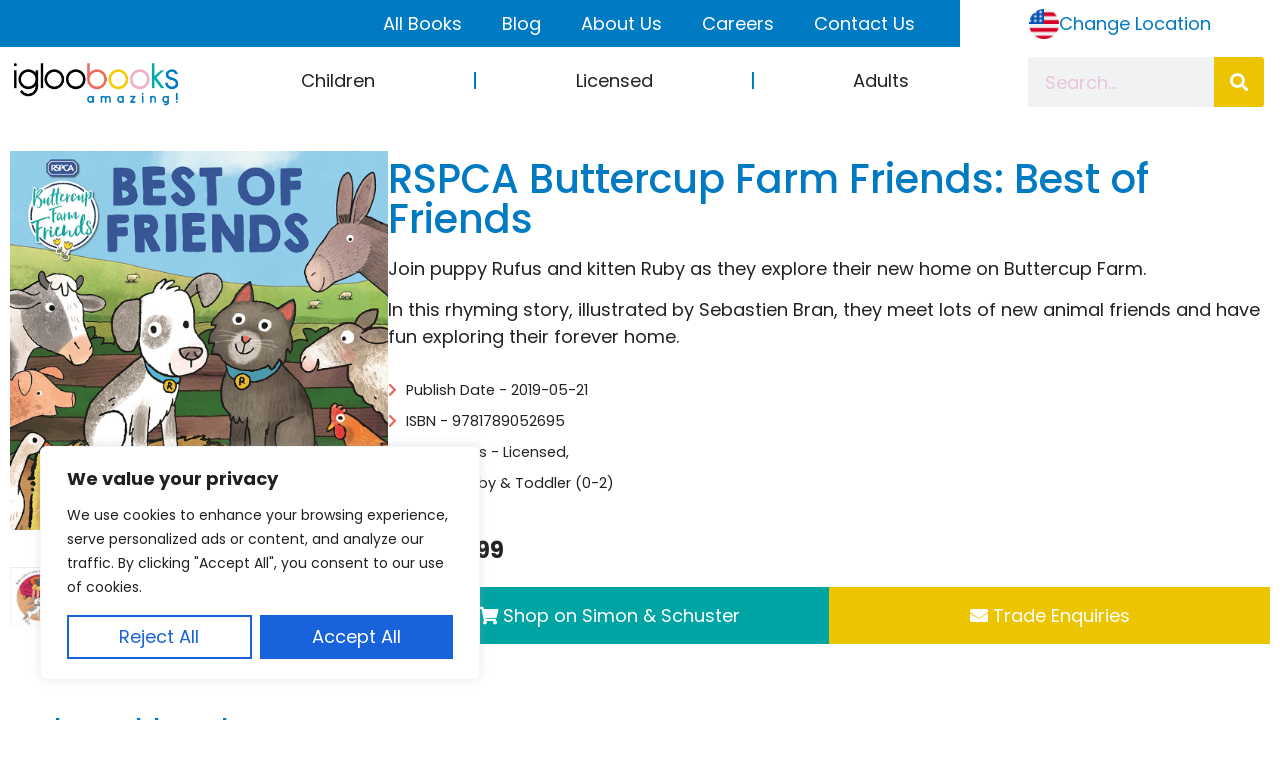

--- FILE ---
content_type: text/css
request_url: https://igloobooks.com/wp-content/uploads/elementor/css/post-40.css?ver=1769683504
body_size: 903
content:
.elementor-40 .elementor-element.elementor-element-a375e19 > .elementor-container > .elementor-column > .elementor-widget-wrap{align-content:flex-end;align-items:flex-end;}.elementor-40 .elementor-element.elementor-element-a375e19:not(.elementor-motion-effects-element-type-background), .elementor-40 .elementor-element.elementor-element-a375e19 > .elementor-motion-effects-container > .elementor-motion-effects-layer{background-image:url("https://igloobooks.com/wp-content/uploads/2022/07/igloo-clouds-small-tile.png");background-position:top left;background-repeat:repeat-x;}.elementor-40 .elementor-element.elementor-element-a375e19 > .elementor-container{min-height:260px;}.elementor-40 .elementor-element.elementor-element-a375e19{transition:background 0.3s, border 0.3s, border-radius 0.3s, box-shadow 0.3s;margin-top:80px;margin-bottom:0px;padding:0px 0px 0px 0px;z-index:10;}.elementor-40 .elementor-element.elementor-element-a375e19 > .elementor-background-overlay{transition:background 0.3s, border-radius 0.3s, opacity 0.3s;}.elementor-40 .elementor-element.elementor-element-f2687d0:not(.elementor-motion-effects-element-type-background), .elementor-40 .elementor-element.elementor-element-f2687d0 > .elementor-motion-effects-container > .elementor-motion-effects-layer{background-color:#E66A5E;}.elementor-40 .elementor-element.elementor-element-f2687d0{transition:background 0.3s, border 0.3s, border-radius 0.3s, box-shadow 0.3s;margin-top:-47px;margin-bottom:0px;padding:050px 0px 50px 0px;}.elementor-40 .elementor-element.elementor-element-f2687d0 > .elementor-background-overlay{transition:background 0.3s, border-radius 0.3s, opacity 0.3s;}.elementor-bc-flex-widget .elementor-40 .elementor-element.elementor-element-263fec8.elementor-column .elementor-widget-wrap{align-items:center;}.elementor-40 .elementor-element.elementor-element-263fec8.elementor-column.elementor-element[data-element_type="column"] > .elementor-widget-wrap.elementor-element-populated{align-content:center;align-items:center;}.elementor-widget-image .widget-image-caption{color:var( --e-global-color-text );font-family:var( --e-global-typography-text-font-family ), Sans-serif;font-size:var( --e-global-typography-text-font-size );font-weight:var( --e-global-typography-text-font-weight );}.elementor-widget-heading .elementor-heading-title{font-family:var( --e-global-typography-primary-font-family ), Sans-serif;font-size:var( --e-global-typography-primary-font-size );font-weight:var( --e-global-typography-primary-font-weight );line-height:var( --e-global-typography-primary-line-height );color:var( --e-global-color-primary );}.elementor-40 .elementor-element.elementor-element-eef5276 .elementor-heading-title{font-family:var( --e-global-typography-b2038d3-font-family ), Sans-serif;font-size:var( --e-global-typography-b2038d3-font-size );color:var( --e-global-color-6e5588b );}.elementor-widget-text-editor{font-family:var( --e-global-typography-text-font-family ), Sans-serif;font-size:var( --e-global-typography-text-font-size );font-weight:var( --e-global-typography-text-font-weight );color:var( --e-global-color-text );}.elementor-widget-text-editor.elementor-drop-cap-view-stacked .elementor-drop-cap{background-color:var( --e-global-color-primary );}.elementor-widget-text-editor.elementor-drop-cap-view-framed .elementor-drop-cap, .elementor-widget-text-editor.elementor-drop-cap-view-default .elementor-drop-cap{color:var( --e-global-color-primary );border-color:var( --e-global-color-primary );}.elementor-40 .elementor-element.elementor-element-727379e{color:var( --e-global-color-6e5588b );}.elementor-40 .elementor-element.elementor-element-7b65655 .elementor-heading-title{font-family:var( --e-global-typography-b2038d3-font-family ), Sans-serif;font-size:var( --e-global-typography-b2038d3-font-size );color:var( --e-global-color-6e5588b );}.elementor-widget-icon-list .elementor-icon-list-item:not(:last-child):after{border-color:var( --e-global-color-text );}.elementor-widget-icon-list .elementor-icon-list-icon i{color:var( --e-global-color-primary );}.elementor-widget-icon-list .elementor-icon-list-icon svg{fill:var( --e-global-color-primary );}.elementor-widget-icon-list .elementor-icon-list-item > .elementor-icon-list-text, .elementor-widget-icon-list .elementor-icon-list-item > a{font-family:var( --e-global-typography-text-font-family ), Sans-serif;font-size:var( --e-global-typography-text-font-size );font-weight:var( --e-global-typography-text-font-weight );}.elementor-widget-icon-list .elementor-icon-list-text{color:var( --e-global-color-secondary );}.elementor-40 .elementor-element.elementor-element-86026ac .elementor-icon-list-items:not(.elementor-inline-items) .elementor-icon-list-item:not(:last-child){padding-block-end:calc(10px/2);}.elementor-40 .elementor-element.elementor-element-86026ac .elementor-icon-list-items:not(.elementor-inline-items) .elementor-icon-list-item:not(:first-child){margin-block-start:calc(10px/2);}.elementor-40 .elementor-element.elementor-element-86026ac .elementor-icon-list-items.elementor-inline-items .elementor-icon-list-item{margin-inline:calc(10px/2);}.elementor-40 .elementor-element.elementor-element-86026ac .elementor-icon-list-items.elementor-inline-items{margin-inline:calc(-10px/2);}.elementor-40 .elementor-element.elementor-element-86026ac .elementor-icon-list-items.elementor-inline-items .elementor-icon-list-item:after{inset-inline-end:calc(-10px/2);}.elementor-40 .elementor-element.elementor-element-86026ac .elementor-icon-list-icon i{color:var( --e-global-color-6e5588b );transition:color 0.3s;}.elementor-40 .elementor-element.elementor-element-86026ac .elementor-icon-list-icon svg{fill:var( --e-global-color-6e5588b );transition:fill 0.3s;}.elementor-40 .elementor-element.elementor-element-86026ac{--e-icon-list-icon-size:14px;--icon-vertical-offset:0px;}.elementor-40 .elementor-element.elementor-element-86026ac .elementor-icon-list-text{color:var( --e-global-color-6e5588b );transition:color 0.3s;}.elementor-40 .elementor-element.elementor-element-6a31c26 .elementor-heading-title{font-family:var( --e-global-typography-b2038d3-font-family ), Sans-serif;font-size:var( --e-global-typography-b2038d3-font-size );color:var( --e-global-color-6e5588b );}.elementor-40 .elementor-element.elementor-element-a5c3ee3{--grid-template-columns:repeat(0, auto);--grid-column-gap:10px;--grid-row-gap:0px;}.elementor-40 .elementor-element.elementor-element-a5c3ee3 .elementor-widget-container{text-align:left;}.elementor-40 .elementor-element.elementor-element-d47ec39{--grid-template-columns:repeat(0, auto);--grid-column-gap:10px;--grid-row-gap:0px;}.elementor-40 .elementor-element.elementor-element-d47ec39 .elementor-widget-container{text-align:left;}.elementor-40 .elementor-element.elementor-element-350a383{color:var( --e-global-color-51c9826 );}.elementor-theme-builder-content-area{height:400px;}.elementor-location-header:before, .elementor-location-footer:before{content:"";display:table;clear:both;}@media(max-width:1024px){.elementor-widget-image .widget-image-caption{font-size:var( --e-global-typography-text-font-size );}.elementor-widget-heading .elementor-heading-title{font-size:var( --e-global-typography-primary-font-size );line-height:var( --e-global-typography-primary-line-height );}.elementor-40 .elementor-element.elementor-element-eef5276 .elementor-heading-title{font-size:var( --e-global-typography-b2038d3-font-size );}.elementor-widget-text-editor{font-size:var( --e-global-typography-text-font-size );}.elementor-40 .elementor-element.elementor-element-7b65655 .elementor-heading-title{font-size:var( --e-global-typography-b2038d3-font-size );}.elementor-widget-icon-list .elementor-icon-list-item > .elementor-icon-list-text, .elementor-widget-icon-list .elementor-icon-list-item > a{font-size:var( --e-global-typography-text-font-size );}.elementor-40 .elementor-element.elementor-element-6a31c26 .elementor-heading-title{font-size:var( --e-global-typography-b2038d3-font-size );}}@media(max-width:767px){.elementor-40 .elementor-element.elementor-element-a375e19{margin-top:0px;margin-bottom:0px;z-index:101;}.elementor-widget-image .widget-image-caption{font-size:var( --e-global-typography-text-font-size );}.elementor-widget-heading .elementor-heading-title{font-size:var( --e-global-typography-primary-font-size );line-height:var( --e-global-typography-primary-line-height );}.elementor-40 .elementor-element.elementor-element-eef5276 .elementor-heading-title{font-size:var( --e-global-typography-b2038d3-font-size );}.elementor-widget-text-editor{font-size:var( --e-global-typography-text-font-size );}.elementor-40 .elementor-element.elementor-element-7b65655 .elementor-heading-title{font-size:var( --e-global-typography-b2038d3-font-size );}.elementor-widget-icon-list .elementor-icon-list-item > .elementor-icon-list-text, .elementor-widget-icon-list .elementor-icon-list-item > a{font-size:var( --e-global-typography-text-font-size );}.elementor-40 .elementor-element.elementor-element-6a31c26 .elementor-heading-title{font-size:var( --e-global-typography-b2038d3-font-size );}}